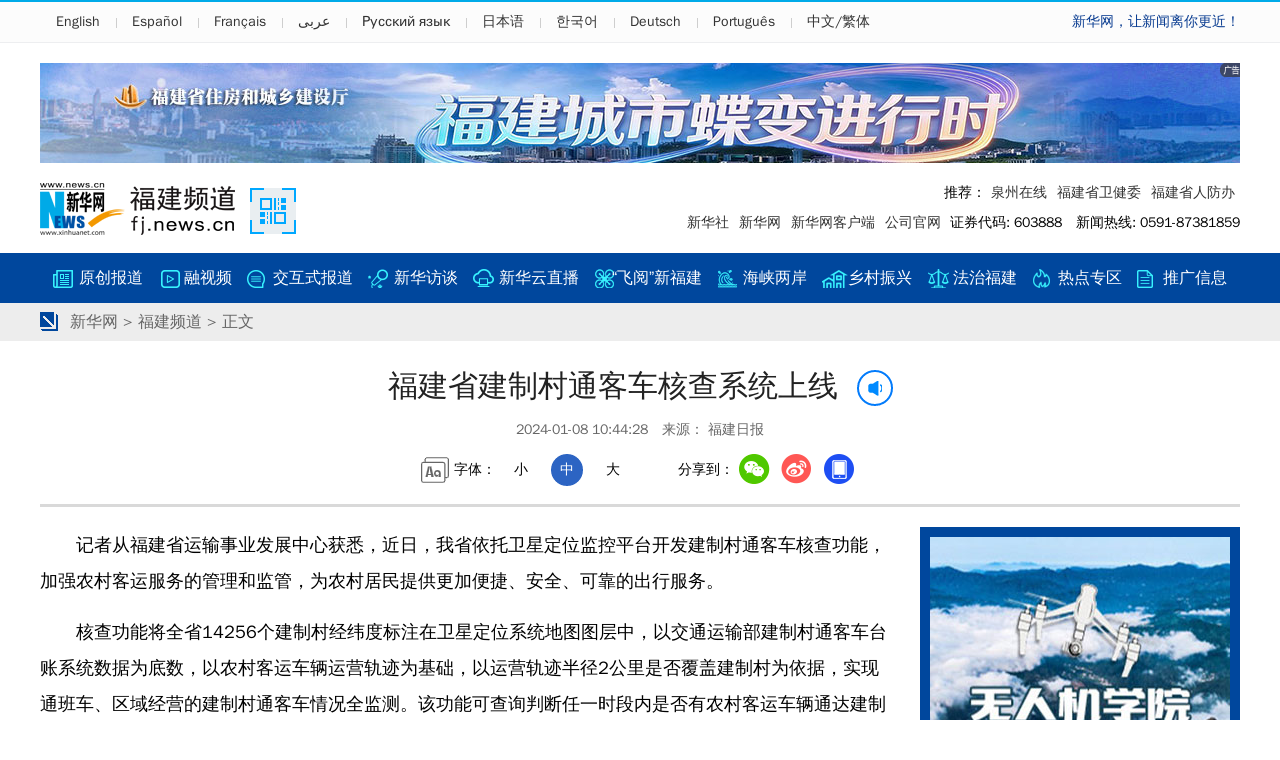

--- FILE ---
content_type: text/html; charset=utf-8
request_url: http://fj.news.cn/20240108/c207ed68b7da4adbb7fa0539f2e8d489/c.html
body_size: 5779
content:
<!DOCTYPE html><html><head><meta name="source" content="新华网"> <meta name="publishdate" content="2024-01-08"> <meta name="contentid" content="20240108c207ed68b7da4adbb7fa0539f2e8d489"> <meta name="subject" content=""> <meta name="catalogs" content="01007010001"> <meta name="author" content=""> <meta name="publishedtype" content="1"> <meta name="filetype" content="0"> <meta name="pagetype" content="1"> <meta name="templateId" content="3445d041e99e45978c75a136ea4d6d0a"> <meta http-equiv="Content-Type" content="text/html; charset=utf-8"> <title data="datasource:20240108c207ed68b7da4adbb7fa0539f2e8d489" datatype="content">福建省建制村通客车核查系统上线-新华网</title> <meta name="keywords" content="农村,客运,建制,服务,核查" data="datasource:20240108c207ed68b7da4adbb7fa0539f2e8d489" datatype="content"> <meta name="description" content="福建省建制村通客车核查系统上线- " data="datasource:20240108c207ed68b7da4adbb7fa0539f2e8d489" datatype="content"> <meta name="viewport" content="width=640,initial-scale=1.0,minimum-scale=1.0,maximum-scale=1.0,user-scalable=0"> <meta name="viewport" content="target-densitydpi=device-dpi,width=640,user-scalable=0"> <meta name="apple-mobile-web-app-capable" content="yes"> <meta name="apple-mobile-web-app-status-bar-style" content="black"> <meta content="telephone=no" name="format-detection"> <meta name="applicable-device" content="pc,mobile"> <meta http-equiv="X-UA-Compatible" content="IE=9,IE=Edge,chrome=1"> <link rel="stylesheet" type="text/css" href="http://fj.news.cn/v5/css/show.css" media="screen and (min-width: 1201px)"> <link rel="stylesheet" type="text/css" href="http://fj.news.cn/v5/css/show_m.css" media="screen and (min-width:0px) and (max-width: 1200px)"> <link rel="shortcut icon" href="http://www.news.cn/favicon.ico"></head> <body><div class="Non" data="datasource:20240108c207ed68b7da4adbb7fa0539f2e8d489" datatype="content"><img src="http://www.fj.xinhuanet.com/v2/images/wx_logo.jpg" width="300" height="300" border="0" alt="新华网" class="share-img"></div> <div class="share-title Non">福建省建制村通客车核查系统上线-新华网</div> <div class="share-substr Non"> </div> <div class="top"><div class="W"><a href="https://english.news.cn/home.htm">English</a><a href="http://spanish.news.cn/index.htm">Español</a><a href="http://french.news.cn/index.htm">Français</a><a href="http://arabic.news.cn/index.htm">عربى</a><a href="http://russian.news.cn/index.htm">Русский язык</a><a href="http://jp.news.cn/index.htm">日本语</a><a href="http://kr.news.cn/index.htm">한국어</a><a href="http://german.news.cn/index.htm">Deutsch</a><a href="http://portuguese.news.cn/index.htm">Português</a><a href="http://big5.news.cn/gate/big5/fj.news.cn/">中文/繁体</a> <i class="kouhao">新华网，让新闻离你更近！</i></div></div> <div class="banner1"><ins data-ycad-slot="2431"></ins></div> <div class="header"><i class="ewm"></i> <span class="ewmpic"><img src="http://fj.news.cn/v5/images/ewm.png"></span> <b>推荐：</b><a href="http://fj.news.cn/2019zt/2019qzzx/index.htm">泉州在线</a><a href="http://fj.news.cn/zl/wjw/index.htm">福建省卫健委</a><a href="http://fj.news.cn/2021zt/fjrf/index.htm">福建省人防办</a><br> <a href="http://203.192.6.89/xhs/static/e11272/11272.htm">新华社</a><a href="http://www.news.cn/">新华网</a><a href="https://a.app.qq.com/o/simple.jsp?pkgname=com.foundao.xinhua_android&fromcase=40002#fromopen">新华网客户端</a><a href="http://www.news.cn/company/">公司官网</a> 证券代码:
    603888　新闻热线: 0591-87381859
  </div> <div class="dh1"><a href="http://fj.news.cn/ycbd/index.htm">原创报道</a><a href="http://fj.news.cn/rsp/index.htm">融视频</a><a href="http://fj.news.cn/xhzbd/index.htm">交互式报道</a><a href="http://fj.news.cn/xhft/index.htm">新华访谈</a><a href="http://fj.news.cn/xhyzb/index.htm">新华云直播</a><a href="http://fj.news.cn/fyxfj/index.htm">“飞阅”新福建</a><a href="http://www.news.cn/tw/index.html">海峡两岸</a><a href="http://www.fj.news.cn/2021zt/xczjkfj/index.htm">乡村振兴</a><a href="http://fj.news.cn/hzfj/index.htm">法治福建</a><a href="http://fj.news.cn/ldzq/index.htm">热点专区</a><a href="http://fj.news.cn/tgxx/index.htm">推广信息</a></div> <div class="dh2"><div class="nav"><a href="http://www.news.cn/" target="_blank">新华网</a> &gt;
      <a href="http://fj.news.cn" target="_blank">福建频道</a> &gt; 正文
    </div></div> <div class="Content"><h1 data="datasource:20240108c207ed68b7da4adbb7fa0539f2e8d489" datatype="content"><span id="title">福建省建制村通客车核查系统上线</span> <span class="btn-audio"></span></h1> <audio id="audioDom" src="" class="hide"></audio> <div class="info">
        2024-01-08 10:44:28　来源：
        福建日报
      </div> <div class="pageShare"><div class="setFont">
        字体：
        <span id="fontSmall">小</span> <span id="fontNormal" class="active">中</span> <span id="fontBig">大</span></div> <div class="share" data="datasource:20240108c207ed68b7da4adbb7fa0539f2e8d489" datatype="content">
          分享到：<span class="wx"></span><a class="wb"></a><span class="xcx"></span><span class="khd"></span> <div class="wx-ewm"><img src="zxcode_20240108c207ed68b7da4adbb7fa0539f2e8d489.jpg"></div> <div class="xcx-ewm"><img></div> <div class="khd-ewm"><img src="http://www.xinhuanet.com/politics/newpage2020/images/qrcode-app.png"></div></div></div> <div class="main"><div class="main-left"><div id="detail" data="datasource:20240108c207ed68b7da4adbb7fa0539f2e8d489" datatype="content"><span id="detailContent"><p>&emsp;&emsp;记者从福建省运输事业发展中心获悉，近日，我省依托卫星定位监控平台开发建制村通客车核查功能，加强农村客运服务的管理和监管，为农村居民提供更加便捷、安全、可靠的出行服务。</p><p>&emsp;&emsp;核查功能将全省14256个建制村经纬度标注在卫星定位系统地图图层中，以交通运输部建制村通客车台账系统数据为底数，以农村客运车辆运营轨迹为基础，以运营轨迹半径2公里是否覆盖建制村为依据，实现通班车、区域经营的建制村通客车情况全监测。该功能可查询判断任一时段内是否有农村客运车辆通达建制村，全面掌握农村客运车辆运行状况，有效保障农村客运服务的持续、稳定，有助于提升农村客运服务水平。下阶段，我省将充分利用该功能开展全面核查，并根据核查结果动态评估农村客运运营模式适配性，及时优化、调整，保障农村客运“开得通、留得住”。（记者 张颖 通讯员 赖木水）</p></span></div> <div class="editor">[责任编辑：陈醉]</div> <div class="Lc"><a href="http://fj.news.cn/xhskfj/index.htm" title="新华社看福建" class="xhskfj"></a> <div class="list"><ul data="datasource:8f727fdc3e45416f84b52139bcd74969" datatype="ds" preview="ds_"><li><a href="../00d535453c134166b2ca41bf0deba3b9/c.html" target="_blank">88岁跑者郑承端：跑赢自己就是胜利</a></li><li><a href="../../20240107/f404d000885b4c4ea1677f155504cb85/c.html" target="_blank">AIGC看体育 | 厦门马拉松开跑</a></li><li><a href="../../20240107/d659df3471944c36896d6854b15504e7/c.html" target="_blank">2024厦门马拉松赛赛况</a></li><li><a href="../../20240107/03cd6e72c85142929d436eacdddc1764/c.html" target="_blank">千城百县看中国｜福建德化：冬樱花开</a></li><li><a href="../../20240107/b061facba0a648fb9bff1717acb9d32e/c.html" target="_blank">福建省自行车公开赛落幕</a></li><li><a href="../../20240107/53121e394a8a4edea7ce181291599a22/c.html" target="_blank">“严复与近代中国名人特展”在福州开展</a></li><li><a href="../../20240107/3345cc7cfe4a48e4a81d6e0f16dd2136/c.html" target="_blank">福建厦门：寒假前的消防安全教育</a></li><li><a href="../../20240107/4a0f53fb6a3748b99f05141d406dc3ff/c.html" target="_blank">在福州阳岐村探寻严复足迹</a></li></ul></div></div> <div class="Rc"><a href="http://fj.news.cn/fjxwb/index.htm" title="福建新闻榜" class="fjxwb"></a> <div class="list"><ul data="datasource:d1f603c552724f7889d3666729e93388" datatype="ds" preview="ds_"><li><a href="c.html" target="_blank">福建省建制村通客车核查系统上线</a></li><li><a href="../f0f850dc20a54847baf4fc4479289c86/c.html" target="_blank">福建省十六家农场获评国家级生态农场</a></li><li><a href="../../20240106/39b62c0c023c4d4f97e57d8f647fc908/c.html" target="_blank">四个小时内办结！福建省不动产抵押贷款提速</a></li><li><a href="../../20240106/c176a8953c284b179a6d9de0e48a2978/c.html" target="_blank">20家闽企获海关“AEO”金招牌</a></li><li><a href="../../20240106/44f22574bd8445b8a02ce8de932119a3/c.html" target="_blank">泉州发布十条措施助企“双节”稳岗</a></li><li><a href="../../20240106/3d006f5d8c8e48078f33d64e9b8d939a/c.html" target="_blank">福建新增8家省属医院实施DRG付费</a></li><li><a href="../../20240106/1e6d126e19bd463db68084f5c494ce6a/c.html" target="_blank">莆田：智慧赋能，跨境电商“加速跑”</a></li><li><a href="../../20240106/8e407b5149e94f6b8f453aa750ced18d/c.html" target="_blank">漳州以技改引导光电信息产业提档升级</a></li></ul></div></div></div> <div class="main-right"><div style="\r\n              background: url('http://fj.news.cn/v5/images/bg.png?66') no-repeat\r\n                0 -1900px;\r\n              height: 50px;\r\n            "></div> <div style="background: #00479d; padding: 10px; margin: 0 0 10px 0"><ins data-ycad-slot="2450"></ins></div> <a href="http://fj.news.cn/ycbd/index.htm" title="原创报道" class="ycbd_dh"></a> <div style="margin: 0 0 10px 0"><ul class="list2" data="datasource:42172aedf34d4152af19338b61c69abe" datatype="ds" preview="ds_"><li><a href="../../20240106/2a47f35251e6414e9ebf8bcf9cef955d/c.html" target="_blank"><img src="../../20240106/2a47f35251e6414e9ebf8bcf9cef955d/202401062a47f35251e6414e9ebf8bcf9cef955d_20240106f493262fc079490ba8d71c7f36bd53e6.jpg"></a> <div><a href="../../20240106/2a47f35251e6414e9ebf8bcf9cef955d/c.html" target="_blank">中华文明国家文物基因库·福建分库落户安溪</a></div></li><li><a href="../../20240105/ac846f24219f4db698686baff808517a/c.html" target="_blank"><img src="../../20240105/ac846f24219f4db698686baff808517a/20240105ac846f24219f4db698686baff808517a_2024010567a58d040ff944a2962e31b19bfb41c9.png"></a> <div><a href="../../20240105/ac846f24219f4db698686baff808517a/c.html" target="_blank">福建全省公路水路投资连续4年超千亿元</a></div></li><li><a href="../../20240103/924f3093c2d84c9885f5de87c332f9c6/c.html" target="_blank"><img src="../../20240103/924f3093c2d84c9885f5de87c332f9c6/20240103924f3093c2d84c9885f5de87c332f9c6_20240103ea4f7174e52c43fb9fd731597cad0ce3.gif"></a> <div><a href="../../20240103/924f3093c2d84c9885f5de87c332f9c6/c.html" target="_blank">过节必备！这道小吃让闽西客家人念念不忘</a></div></li><li><a href="../../20240103/970fc111dea743ffa67a2646d2c4fa7f/c.html" target="_blank"><img src="../../20240103/970fc111dea743ffa67a2646d2c4fa7f/20240103970fc111dea743ffa67a2646d2c4fa7f_202401037878afc3c05c479eb3a71dd61aa77042.jpg"></a> <div><a href="../../20240103/970fc111dea743ffa67a2646d2c4fa7f/c.html" target="_blank">造一张纸耗时近一年 这种纸是古籍修复的“宠儿”</a></div></li><li><a href="../../20240103/14c59f798e484d0c81d0d25e32ca5a8e/c.html" target="_blank"><img src="../../20240103/14c59f798e484d0c81d0d25e32ca5a8e/2024010314c59f798e484d0c81d0d25e32ca5a8e_20240102a8ca927af3f649489e82593c1125ac9a.jpg"></a> <div><a href="../../20240103/14c59f798e484d0c81d0d25e32ca5a8e/c.html" target="_blank">中国煤炭地质总局、福州大学联合创建“生态文明实践与创新中心”</a></div></li><li><a href="../../20240103/d04e01b6d39243eeb26c91dc365a87a7/c.html" target="_blank"><img src="../../20240103/d04e01b6d39243eeb26c91dc365a87a7/20240103d04e01b6d39243eeb26c91dc365a87a7_202401020b481d578a524283937af06f9dd0a73f.jpg"></a> <div><a href="../../20240103/d04e01b6d39243eeb26c91dc365a87a7/c.html" target="_blank">这场重要会议召开 研讨续写“晋江经验”新篇章</a></div></li></ul></div> <a href="http://fj.news.cn/ldzq/index.htm" title="热点专区" class="ldzq_dh"></a> <div class="tuwen1"><a href="http://fj.news.cn/zhuanti/2023/fjsncjspztz/index.html" target="_blank" data="datasource:e951b360999547eeae86d748687947c7" datatype="ds" preview="ds_"><img src="../../20231218/db38e91c47394432b4ffa7d5e00cc99c/29b380b02f184ae3a537a7c52346583c.gif"></a> <div><a href='http://fj.news.cn/zhuanti/2023/fjsncjspztz/index.html' target='_blank'>福建省农村建设品质提升</a></div></div> <a href="http://fj.news.cn/rsp/index.htm" title="融视频" class="rsp_dh"></a> <div class="tuwen1"><a href="../../20231226/0e63c105516f4beab9c4c4497df8a743/c.html" target="_blank" data="datasource:5d2abbd71d444a8d99afaa9a1fd0f3a4" datatype="ds" preview="ds_"><img src="../../20231226/0e63c105516f4beab9c4c4497df8a743/202312260e63c105516f4beab9c4c4497df8a743_202312265c607dbde4ee49e193c87b935209d434.jpg"></a> <div><a href="../../20231226/0e63c105516f4beab9c4c4497df8a743/c.html" target="_blank">千城百县看中国｜寻闽味：松溪双菇争鲜</a></div></div> <a href="http://fj.news.cn/xhzbd/index.htm" title="交互式报道" class="xhzbd_dh"></a> <div class="tuwen1"><a href="../../20231224/2a99567339a343a7a10277ebbba7c325/c.html" target="_blank" data="datasource:1468b769284b4576b3b215fe70056df0" datatype="ds" preview="ds_"><img src="../../20231224/2a99567339a343a7a10277ebbba7c325/202312242a99567339a343a7a10277ebbba7c325_20231223f45e837daca14110b4920eb6e8575650.jpg"></a> <div><a href="../../20231224/2a99567339a343a7a10277ebbba7c325/c.html" target="_blank">这，就是上杭</a></div></div> <a href="http://fj.news.cn/fyxfj/index.htm" title="飞阅新福建" class="fyxfj_dh"></a> <div class="tuwen1"><a href="../../20231227/864717491c4745fa9a6c2ef2b5c183a7/c.html" target="_blank" data="datasource:851cdc3b704b4c77ad0a2ba3744acffc" datatype="ds" preview="ds_"><img src="../../20231227/864717491c4745fa9a6c2ef2b5c183a7/20231227864717491c4745fa9a6c2ef2b5c183a7_202312276a9b49857a6e4b41a82e7901fd10cff2.jpg"></a> <div><a href="../../20231227/864717491c4745fa9a6c2ef2b5c183a7/c.html" target="_blank">【“飞阅”中国】三明市常口村：绿水青山入画来</a></div></div></div></div> <div class="CL"></div></div> <div class="ads_m1"><ins data-ycad-slot="2495"></ins></div> <div id="footer" class="footer">
    Copyright © 2000 - <span id="ny"></span> XINHUANET.com　All Rights
    Reserved.<br>
    制作单位：新华网股份有限公司　　版权所有：新华网股份有限公司
  </div> <script type="text/javascript" src="http://lib.news.cn/jquery/jquery.min.js" id="jq"></script> <script type="text/javascript" src="http://res.wx.qq.com/open/js/jweixin-1.0.0.js"></script> <script type="text/javascript" src="http://www.news.cn/global/public/wxShare.js "></script> <script type="text/javascript" src="http://www.news.cn/global/detail/xhCommonFun.js"></script> <script type="text/javascript" src="http://www.news.cn/2021detail/js/cb-video.js"></script> <script type="text/javascript" src="http://www.news.cn/detail/js/pager.js"></script> <script type="text/javascript" src="http://fj.news.cn/v5/js/common4.js"></script> <script type="text/javascript" src="http://a2.news.cn/js/xadndelayed.js"></script><script src="//imgs.news.cn/webdig/xinhua_webdig.js" language="javascript" type="text/javascript" async></script></body></html>

--- FILE ---
content_type: text/html;charset=utf-8
request_url: https://a3.xinhuanet.com/s?
body_size: 671
content:
<html xmlns='http://www.w3.org/1999/xhtml'><head><meta http-equiv='Content-Type' content='text/html; charset=utf-8' /><script type='text/javascript'>var jsn='{"sid":2431,"code":0,"w":["1200"],"h":["100"],"cw":["1200"],"ch":["100"],"top":300,"dis":["0","0"],"lic":1,"u":["http://a2.xinhuanet.com/download/adcreatives/2025/12/9/202512090445168494.jpg"],"c":["http://a3.xinhuanet.com/c?sid=2431&impid=07e43aaa59fb4921bcea075427c8d1b6&cam=8541&adgid=8541&crid=16536&uid=692bd6b9590047d8990c7c754f672841&d=xinhuanetv2&url=http%3A%2F%2Ffj.news.cn%2F20240108%2Fc207ed68b7da4adbb7fa0539f2e8d489%2Fc.html&ref=&i=60079660&tm=1770017368&sig=6e86de43406bab448cdffbfa1a26a794&click=http://fj.news.cn/zhuanti/2025/fjzjt/index.html"],"e":[],"hl":"","t":1,"ct":6,"lp":0,"n":0,"tm":0,"r":"1770017367116563","ren":0,"pvm":["0"],"ckm":["0"],"fg":["3","http://a2.xinhuanet.com/download/ADMark/201612081600220000.png"]}';self.name = (function(a, b) {return (b.postMessage && b.parent.postMessage(a, '*'), a)})(jsn, self)</script></head></html>

--- FILE ---
content_type: text/html;charset=utf-8
request_url: https://a3.xinhuanet.com/s?
body_size: 606
content:
<html xmlns='http://www.w3.org/1999/xhtml'><head><meta http-equiv='Content-Type' content='text/html; charset=utf-8' /><script type='text/javascript'>var jsn='{"sid":2450,"code":0,"w":["300"],"h":["250"],"cw":[],"ch":[],"top":300,"dis":["0","0"],"lic":1,"u":["http://a2.xinhuanet.com/download/adcreatives/2022/3/25/202203250552435954.jpg"],"c":["http://uav.news.cn/index.html"],"e":[],"hl":"","t":1,"ct":16,"lp":0,"n":-1,"tm":0,"r":"17700173671371","ren":3,"pvm":[],"ckm":[],"fg":[]}';self.name = (function(a, b) {return (b.postMessage && b.parent.postMessage(a, '*'), a)})(jsn, self)</script></head></html>

--- FILE ---
content_type: application/javascript; charset=utf-8
request_url: http://fj.news.cn/v5/js/common4.js
body_size: 6075
content:
    // JavaScript Document
    $(function () {
        var pageShare = $(".pageShare"),
            pageShareTop = pageShare.offset().top,
            releaseDate = $(".header-time .year em").html() + "-" + $.trim($(".header-time .day em").eq(0).html()) + "-" + $.trim($(".header-time .day em").eq(1).html()) + $(".header-time .time").html();
        var newsHref = window.location.href; //当前文章地址
        //newsHref = "http://www.news.cn/2020-12/15/c_1126864574.htm";
        var csdw = newsHref.split("/");
        var cbTime = newsHref.split("/")[csdw.length - 3];
        var cbUUID = newsHref.split("/")[csdw.length - 2];
        // console.log(csdw);
        // console.log(cbUUID);


        var detail = {
            init: function () {
                var isMobile = (/iPad|iPhone|Android|Windows Phone|Nokia/).test(navigator.userAgent); //当前访问设备为移动端
                this.audioPlay(); //播放音频
                this.detailAudio(); //正文增加音频
                this.sdgc(); //深度观察
                this.rmjc(); //融媒集萃
                this.nowtime();//版权时间
                // detailSetFont(); //设置颜色-通用js中的函数
                if (isMobile) {
                    // detailAtlasDisplay(); //正文图片点击弹出细览图集功能-通用js中的函数
                } else {
                    this.purPosition(); //当前位置
                    this.fontshare(); //文字大小和分享
                    this.xcxEwm(); //小程序二维码
                    this.scrollSet(); //滚动设置跟随 标题和视频	
                    // this.correct(); //纠错
                    this.setTrim(); //时间去空格
                    // this.setTitleFontSize();

                }
            },
            nowtime:function(){
                var myDate = new Date();
                var ny = myDate.getFullYear();
                $("#ny").html(ny);
            },
            hotlist: function () {
                var htList = "";
                $(top1.list).each(function (i, item) {
                    if (i > 9) {
                        return false;
                    }
                    htList += '<li id="' + item.id + '"><a href=http://www.news.cn/2021homepro/rsznb/index.htm?item=' + (i + 1) + ' target="_blank">' + item.listTitle + '</a></li>';
                })
                $("#sdgc").html(htList)
            },
            sdgc: function () {
                // 头条区 
                var jsonUrltt = "http://da.wa.news.cn/nodeart/page?nid=11256747&attr=62&pgnum=1&cnt=1&tp=1&orderby=1?callback=?"
                $.getJSON(jsonUrltt, function (data) {
                    var listData = data.data.list;
                    var htList = '';
                    listData.map(function (item) {
                        var linkTitle = '';
                        if (item.tarray.length > 0) {
                            for (var j = 0; j < item.tarray.length; j++) {
                                linkTitle += '<a href="' + item.uarray[j] + '" target="_blank">' + item.tarray[j] + '</a>'
                            }

                        }
                        htList += '<li><div class="img breath"><a href="' + item.LinkUrl + '" target="_blank"><img src="' + item.PicLinks + '"></a></div><div class="tit"><span><a href="' + item.LinkUrl + '" target="_blank">' + item.Title + '</a>' + linkTitle + '</span></div></li>';
                    })
                    $("#sdgc .list-mix ul").html(htList)
                })
                // 文字列表区 
                var jsonUrlpt = "http://da.wa.news.cn/nodeart/page?nid=11256747&attr=63&pgnum=1&cnt=6&tp=1&orderby=1?callback=?"
                $.getJSON(jsonUrlpt, function (data) {
                    var listData = data.data.list;
                    var htList = '';

                    listData.map(function (item) {
                        var linkTitle = '';
                        if (item.tarray.length > 0) {
                            for (var j = 0; j < item.tarray.length; j++) {
                                linkTitle += '<a href="' + item.uarray[j] + '" target="_blank">' + item.tarray[j] + '</a>'
                            }

                        }
                        htList += '<li><a href="' + item.LinkUrl + '" target="_blank">' + item.Title + '</a>' + linkTitle + '</li>';
                    })
                    $("#sdgc .list-txt ul").html(htList)
                })
                // 图片区 
                var jsonUrltp = "http://da.wa.news.cn/nodeart/page?nid=11256747&attr=61&pgnum=1&cnt=2&tp=1&orderby=1?callback=?"
                $.getJSON(jsonUrltp, function (data) {
                    var listData = data.data.list;
                    var htList = '';
                    listData.map(function (item) {
                        var linkTitle = '';
                        if (item.tarray.length > 0) {
                            for (var j = 0; j < item.tarray.length; j++) {
                                linkTitle += '<a href="' + item.uarray[j] + '" target="_blank">' + item.tarray[j] + '</a>'
                            }

                        }
                        htList += '<li><div class="img breath"><a href="' + item.LinkUrl + '" target="_blank"><img src="' + item.PicLinks + '"></a></div><div class="tit"><span><a href="' + item.LinkUrl + '" target="_blank">' + item.Title + '</a>' + linkTitle + '</span></div></li>';
                    })
                    $("#sdgc .list-pic ul").html(htList)
                })
            },
            rmjc: function () {
                // 11245914 
                var jsonUrl = "http://da.wa.news.cn/nodeart/page?nid=11245914&pgnum=1&cnt=3&tp=1&orderby=1?callback=?"
                $.getJSON(jsonUrl, function (data) {
                    var listData = data.data.list;
                    var htList = '<ul>';
                    listData.map(function (item) {
                        htList += '<li><div class ="pic"><a href = "' + item.LinkUrl + '" target ="_blank"><img src= "' + item.PicLinks + '" ></a><div class = "tit"><div><a href = "' + item.LinkUrl + '" target = "_blank" >' + item.Title + '</a></div></div></div></li>';
                    })
                    htList += "</ul>"
                    $("#rmjc").html(htList)
                })
            },
            setTitleFontSize: function () {
                var titleSize = $.trim($("#fontsize").html());
                //设置字号
                if (titleSize != '') {
                    $('.head-line .title').css({
                        "font-size": titleSize + "px"
                    });
                }
            },
            setTitleFontColor: function () {
                var titleColor = $.trim($("#fontcolor").html());
                //设置颜色
                if (titleColor != '') {
                    $('.head-line .title').css({
                        'color': titleColor
                    });
                    $('.mheader .title').css({
                        'color': titleColor
                    });
                }
            },
            xcxEwm: function () {
                //var publishid = $("meta[name=publishid]").attr("content");
                //var articleid = publishid.split('.')[0];
                //console.log(articleid)
                //var pUrl = "https://qrapi.news.cn/code/getQRCode?type=pages/detail/detailText/detailText&articleid=" + fileUUID + "&origin=xinhuawang"
                var bigUUID = cbTime + cbUUID

                $.ajax({
                    url: "https://qrapi.news.cn/code/getQRCode",
                    type: "post",
                    data: {
                        type: 'pages/detail/detailText/detailText',
                        articleid: bigUUID,
                        origin: 'xinhuawang'
                    },
                    success: function success(res) {
                        //console.log("小程序二维码地址：", res.data)
                        if (res.code == '200') {
                            //console.log(res.code, res.data)
                            //callback && callback(res.data, dom);
                            $(".pageShare .xcx-ewm img").attr("src", res.data)
                            $(".fix-ewm .fxd-xcx-ewm img").attr("src", res.data)
                        }
                    }
                });
            },
            correct: function () {
                //纠错
                (function () {
                    var _hexCHS = '0123456789ABCDEFGHIJKLMNOPQRSTUVWXYZabcdefghijklmnopqrstuvwxyz';
                    var _hexTBL = {
                        '0': 0,
                        '1': 1,
                        '2': 2,
                        '3': 3,
                        '4': 4,
                        '5': 5,
                        '6': 6,
                        '7': 7,
                        '8': 8,
                        '9': 9,
                        'A': 10,
                        'B': 11,
                        'C': 12,
                        'D': 13,
                        'E': 14,
                        'F': 15,
                        'G': 16,
                        'H': 17,
                        'I': 18,
                        'J': 19,
                        'K': 20,
                        'L': 21,
                        'M': 22,
                        'N': 23,
                        'O': 24,
                        'P': 25,
                        'Q': 26,
                        'R': 27,
                        'S': 28,
                        'T': 29,
                        'U': 30,
                        'V': 31,
                        'W': 32,
                        'X': 33,
                        'Y': 34,
                        'Z': 35,
                        'a': 36,
                        'b': 37,
                        'c': 38,
                        'd': 39,
                        'e': 40,
                        'f': 41,
                        'g': 42,
                        'h': 43,
                        'i': 44,
                        'j': 45,
                        'k': 46,
                        'l': 47,
                        'm': 48,
                        'n': 49,
                        'o': 50,
                        'p': 51,
                        'q': 52,
                        'r': 53,
                        's': 54,
                        't': 55,
                        'u': 56,
                        'v': 57,
                        'w': 58,
                        'x': 59,
                        'y': 60,
                        'z': 61
                    };
                    var key = [61, 37, 44, 31, 34, 7, 24, 6, 43, 12, 27, 3, 25, 29, 60, 33, 35, 41, 58, 2, 51, 49, 9, 5, 59, 11, 42, 32, 22, 40, 4, 57, 50, 38, 8, 56, 21, 19, 52, 53, 16, 28, 1, 26, 47, 17, 54, 46, 10, 23, 55, 13, 14, 20, 15, 36, 18];
                    Hr = function () {
                        if (key.length < 57) {
                            throw new Error('the key is too short.');
                        }
                        this._sz = _hexCHS.charCodeAt(key[15]) % (key.length - 20) + 10;
                        this._ks = key.slice(-this._sz);
                        for (var _i = 0; _i < this._sz; ++_i) {
                            this._ks[_i] = _hexCHS.charCodeAt(this._ks[_i] % 62);
                        }
                        this._k16 = [], this._k41 = [];
                        this._t16 = {}, this._t41 = {};
                        for (var _i = 0; _i < 16; ++_i) {
                            this._k16[_i] = _hexCHS.charAt(key[_i]);
                            this._t16[this._k16[_i]] = _i;
                        }
                        for (var _i = 0; _i < 41; ++_i) {
                            this._k41[_i] = _hexCHS.charAt(key[_i + 16]);
                            this._t41[this._k41[_i]] = _i;
                        }
                    };
                    Hr.prototype.ca = function (s) {
                        var _k16 = this._k16,
                            _k41 = this._k41,
                            _ks = this._ks,
                            _sz = this._sz,
                            _cnt = 0;
                        return s.replace(/[^\s\n\r]/g, function (ch) {
                            var _n = ch.charCodeAt(0);
                            return (_n <= 0xff) ? _k16[parseInt(_n / 16)] + _k16[_n % 16] : _k41[parseInt(_n / 1681)] + _k41[parseInt(_n % 1681 / 41)] + _k41[_n % 41]
                        }).replace(/[0-9A-Za-z]/g, function (ch) {
                            return _hexCHS.charAt((_hexTBL[ch] + _ks[_cnt++ % _sz]) % 62);
                        });
                    };
                })();
                /*
                $(".tiyi1").toggle(
                	function(){$('#jc_link1').attr("src",jc_link);$("#advisebox01").show();},
                	function(){$("#advisebox01").hide();}
                );
                $(".advise").toggle(
                	function(){$('.jc_link23').attr("src",jc_link);$("#advisebox02").show();},
                	function(){$("#advisebox02").hide();}
                );
                */
                $(".tiyi1").click(function () {

                    $('#jc_link1').attr("src", jc_link);
                    $("#advisebox01").show();
                });
                $("#jc_close1").click(function () {
                    event.stopPropagation();
                    $("#advisebox01").hide();
                });

                $("#jc_close1").click(function () {
                    $("#advisebox01").hide();
                });
                $("#jc_close2").click(function () {
                    $("#advisebox02").hide();
                });
                //获取责编id，稿件url，稿件id，稿件标题  
                var ele_pageid = $("meta[name=pageid]").attr("content");
                var ele_ids = ele_pageid.split(".");
                var bId = ele_ids[ele_ids.length - 2];
                var _code = new Hr(); //code
                var cId = _code.ca(ele_ids[ele_ids.length - 1]);
                var cTitle = $("title").html().split("_")[0];
                if (cTitle != "") {
                    cTitle = encodeURI(encodeURI(cTitle));
                }
                var cUrl = window.location.href;
                var jc_link = 'http://ck.wa.news.cn/XHWCIFB/Confirm.do?bId=' + bId + "&cUrl=" + cUrl + "&cId=" + cId + "&cTitle=" + cTitle;
                /****** end *******/
            },
            setTrim: function () {
                var _day1 = $.trim($(".header .day em").eq(0).html());
                var _day2 = $.trim($(".header .day em").eq(1).html());
                $(".header .day").html(_day1 + "/" + _day2)
            },
            detailAudio: function () {
                $('img[name="audiospan"]').each(function (i) {
                    console.log(i);
                    var audioSrc = $(this).attr("apath");
                    var audioHtml = '<audio  controls="controls" src="' + audioSrc + '"></audio>';
                    $(this).after(audioHtml);
                    $(this).remove();
                })
                var audios = document.getElementsByTagName("audio");

                function pauseAll() {
                    var self = this;
                    [].forEach.call(audios, function (i) {
                        // 将audios中其他的audio全部暂停
                        i !== self && i.pause();
                    })
                }
                [].forEach.call(audios, function (i) {
                    i.addEventListener("play", pauseAll.bind(i))
                });
            },
            getBookRight: function () {
                var bookHtml = "";
                var bookNum = Math.ceil(Math.random() * 5);
                $(xhBook.data.list).each(function (i, item) {
                    if (i > (bookNum - 2) && i < (bookNum + 1)) {
                        bookHtml += '<li><a href="' + item.url + '" target="_blank"><div><img src="' + item.picurl + '"></div><div class="book-tit">' + item.name + '</div></li>';
                    }
                })
                $(".book ul").html(bookHtml)
            },
            getBookBottom: function () {
                var bookListHtml = "";
                $(xhBook.data.list).each(function (i, item) {
                    if (i > 5) {
                        return false;
                    }
                    bookListHtml += '<li><div class="pic"><a href="' + item.url + '" target="_blank"><img src="' + item.picurl + '" alt=""></a></div><div class="title"><a href="' + item.url + '" target="_blank">' + item.name + '</a></div></li>';
                })
                $(".bookList ul").html(bookListHtml)
            },
            purPosition: function () {
                // $(domainNameArr).each(function (i, v) {
                // 	if (newsHref.indexOf(v.name) >= 0) channelName = v.sKey;
                // });
                /*var curColumn = {};
                $(arrChannel).each(function (i, v) {
                    if (newsHref.indexOf(v.sKey) > -1) {
                        curColumn = {
                            name: v.sValue,
                            url: v.sUrl,
                            sKey: v.sKey
                        }
                    }
                });
                // console.log(curColumn);
                $(".curColumn").attr({
                    "href": curColumn.url,
                    "target": "_blank"
                }).html(curColumn.name);*/
            },

            fontshare: function () {
                $("#fontSmall").click(function () {
                    $(this).addClass("active").siblings().removeClass("active");
                    $("#detail").css({
                        "font-size": "16px"
                    })
                })
                $("#fontNormal").click(function () {
                    $(this).addClass("active").siblings().removeClass("active");
                    $("#detail").css({
                        "font-size": "18px"
                    })
                })
                $("#fontBig").click(function () {
                    $(this).addClass("active").siblings().removeClass("active");
                    $("#detail").css({
                        "font-size": "20px"
                    })
                })
                //分享
                var title = $(".Content #title").html();
                //var src = "http://news.cn/";
                var wbSrc = 'http://service.weibo.com/share/share.php?url=' + newsHref + '&title=' + title;
                //var kjSrc = 'http://sns.qzone.qq.com/cgi-bin/qzshare/cgi_qzshare_onekey?url=' + newsHref + '&title=' + title;
                var _src = newsHref.replace("c_", "ewm_").replace(".htm", "1n.jpg");
                //console.log(_src)
                //$(".wx-ewm img").attr("src", _src);
                // $(".fxd-wx-ewm img").attr("src", _src);
                $(".share .wb").attr("href", wbSrc).attr("target", "_blank");
                $(".fxd .fxd-wb").attr("href", wbSrc).attr("target", "_blank");
                //$(".share .kj").attr("href", kjSrc).attr("target", "_blank");
                $(".pageShare").on("mouseover", ".wx", function () {
                    $(".pageShare .wx-ewm").stop(true, true).slideDown();
                })
                $(".pageShare").on("mouseleave", ".wx", function () {
                    $(".pageShare .wx-ewm").stop(true, true).slideUp();
                })
                $(".pageShare").on("mouseover", ".khd", function () {
                    $(".pageShare .khd-ewm").stop(true, true).slideDown();
                })
                $(".pageShare").on("mouseleave", ".khd", function () {
                    $(".pageShare .khd-ewm").stop(true, true).slideUp();
                })
                $(".pageShare").on("mouseover", ".xcx", function () {
                    $(".pageShare .xcx-ewm").stop(true, true).slideDown();
                })
                $(".pageShare").on("mouseleave", ".xcx", function () {
                    $(".pageShare .xcx-ewm").stop(true, true).slideUp();
                })
                $(".fix-ewm").on("mouseover", ".fxd-wx", function () {
                    $(".fxd-wx-ewm").stop(true, true).slideDown();
                })
                $(".fix-ewm").on("mouseleave", ".fxd-wx", function () {
                    $(".fxd-wx-ewm").stop(true, true).slideUp();
                })
                $(".fix-ewm").on("mouseover", ".fxd-khd", function () {
                    $(".fxd-khd-ewm").stop(true, true).slideDown();
                })
                $(".fix-ewm").on("mouseleave", ".fxd-khd", function () {
                    $(".fxd-khd-ewm").stop(true, true).slideUp();
                })
                $(".fix-ewm").on("mouseover", ".fxd-xcx", function () {
                    $(".fxd-xcx-ewm").stop(true, true).slideDown();
                })
                $(".fix-ewm").on("mouseleave", ".fxd-xcx", function () {
                    $(".fxd-xcx-ewm").stop(true, true).slideUp();
                })
            },
            audioPlay: function () {
                //音频
                // var articleid = newsHref.match(/c_(\S*).htm/)[1];
                // var time = newsHref.match(/(\S*)c_/)[1];
                // time = time.replace(/\//ig, '').replace(/-/ig, '').match(/.*(.{8})/)[1];
                var audioSrc = 'http://vodpub1.v.news.cn/audio/' + cbTime + '/' + cbTime + cbUUID + '_title_content.mp3';
                // console.log('true-audioSrc:', audioSrc)
                $(".btn-audio").click(function () {
                    if ($(this).hasClass("btn-audio-play")) {
                        $(this).removeClass("btn-audio-play");
                        $("#audioDom")[0].pause();
                    } else {
                        console.log(audioSrc)
                        $.ajax({
                            type: "post",
                            url: 'http://contentapi.news.cn/ossUrlExist/',
                            data: {
                                url: audioSrc
                            },
                            success: function (data) {
                                console.log(data)
                                if (data) {
                                    //console.log(data)
                                    // $(this).addClass("isoundplay")
                                    $(this).addClass("btn-audio-play");
                                    $("#audioDom").attr("src", audioSrc);
                                    $("#audioDom")[0].play();
                                    $(".btn-audio").addClass("btn-audio-play");
                                } else {
                                    alert("音频正在合成中，请稍后")
                                }

                            },
                            error: function () {
                                alert("音频正在合成中，请稍后")
                            }
                        });

                    }
                })
            },
            scrollSet: function () {
                window.onload = function () {
                    //let videoPos = $(".main-right .video").offset().top;
                    let partLeftH = $(".main-left").height();
                    let partRightH = $(".main-right").height();

                    $(window).scroll(function () {
                        var _this = $(this);
                        if (_this.scrollTop() > (pageShareTop)) {
                            $(".head-line h1").addClass("topFixed")
                        } else {
                            $(".head-line h1").removeClass("topFixed")
                        }

                        /*if (_this.scrollTop() > videoPos && (partLeftH > partRightH)) {
                            $(".main-right .video").addClass("fixVideo");
                        } else {
                            $(".main-right .video").removeClass("fixVideo");
                        }*/
                    });
                }
            },
            nextpage: function () {
                console.log(releaseDate)
                var url = 'http://so.news.cn/inter/getNextNews?siteIdXml=' + siteIdXml + '&nodeId=' + nodeId + '&fileUUID=' + fileUUID + '&releaseDate=' + releaseDate;
                $.ajax({
                    type: "get",
                    async: false,
                    url: url,
                    dataType: "jsonp",
                    jsonp: "callback",
                    success: function (json) {
                        console.log(json);
                        if (json.content.result !== null) {
                            $(".nextpage-cont a").html(json.content.result.title);
                            $(".nextpage-cont a").attr("href", json.content.result.originUrl[0]);
                        }
                    },
                    error: function (e) {
                        console.log(e)
                    }
                });
            }
        }

        function IEVersion() {
            var userAgent = navigator.userAgent; //取得浏览器的userAgent字符串  
            var isIE = userAgent.indexOf("compatible") > -1 && userAgent.indexOf("MSIE") > -1; //判断是否IE<11浏览器  
            var isEdge = userAgent.indexOf("Edge") > -1 && !isIE; //判断是否IE的Edge浏览器  
            var isIE11 = userAgent.indexOf('Trident') > -1 && userAgent.indexOf("rv:11.0") > -1;
            if (isIE) {
                var reIE = new RegExp("MSIE (\\d+\\.\\d+);");
                reIE.test(userAgent);
                var fIEVersion = parseFloat(RegExp["$1"]);
                if (fIEVersion == 7) {
                    return 7;
                } else if (fIEVersion == 8) {
                    return 8;
                } else if (fIEVersion == 9) {
                    return 9;
                } else if (fIEVersion == 10) {
                    return 10;
                } else {
                    return 6; //IE版本<=7
                }
            } else if (isEdge) {
                return 'edge'; //edge
            } else if (isIE11) {
                return 11; //IE11  
            } else {
                return -1; //不是ie浏览器
            }
        }

        //函数调用开始
        detail.init();


        /* 分页调用 */
        parsePagingFun({
            // preText: 'prev',//上一页
            // nextText: 'next',//下一页
            id: 'detailContent', //正文分页id
            num: 8 //显示页码数个数
        })

         //二维码
      $(".ewm").on("mouseover", function () {
        $(".ewmpic").stop(true, true).fadeIn();
      });
      $(".ewm").on("mouseleave", function () {
        $(".ewmpic").stop(true, true).fadeOut();
      });
    })

--- FILE ---
content_type: application/javascript; charset=utf-8
request_url: http://www.news.cn/2021detail/js/cb-video.js
body_size: 4977
content:
// JavaScript Document
/*var new_element = document.createElement("script");
new_element.setAttribute("type", "text/javascript");
new_element.setAttribute("src", "https://player.v.news.cn/player/sdk/h5/v2.0.6/DHYPlayer-2.0.6.min.js");
var new_element2 = document.createElement("script");
new_element2.setAttribute("type", "text/javascript");
document.body.appendChild(new_element);
document.body.appendChild(new_element2);
*/
$(function () {

    var allVideoList = [];
    var detailVideo = $("#detail .pageVideo");
    //console.log(detailVideo)
    //detailVideo.attr("src", "")

    var isMobile = (/iPad|iPhone|Android|Windows Phone|Nokia/).test(navigator.userAgent); //当前访问设备为移动端
    var isLow750 = document.querySelector("body").clientWidth <= 750; //判断是否屏幕尺寸小于750，针对pc，小于750展示手机版页面
    var ieNum = IEVersion();

    //视频内容渲染中的判断
    //var _tempDetail = $("#detail").html();
    //     $("#detail").html(_tempDetail.replace("视频正在解压，请稍等！", ""));

    //console.log("视频个数：", $("#detail .pageVideo").length)
    if ($("#detail .pageVideo").length > 0) {
        detailVideo.each(function () {
            var _videoSrc = $(this).attr("video_src");
            if (_videoSrc.indexOf("bucket") > 0) {
                return false;
            }
        });
        if (ieNum == -1 || ieNum > 11 || ieNum == "edge") {
            //console.log("ieNum:", ieNum);
            // dynamicLoadJs("//static.danghongyun.com/player/xh/h5/v2.0.13/DHYPlayer-2.0.13.min.js", laodjs3);
            dynamicLoadJs("https://player.v.news.cn/player/sdk/h5/DHYPlayer-latest.min.js", laodjs3);
        } else {
            //需创建简单的视频播放器
            simpleVideo();
        }
    }

    function simpleVideo() {

        detailVideo.each(function (i, item) {
            //console.log("i:",i)
            var videoWidth = $(this).attr("width");
            var videoTrueWidth = $(this).attr("video_width");
            var videoTrueHeight = $(this).attr("video_height");
            var videoNeedHeight = videoWidth * videoTrueHeight / videoTrueWidth;
            var videoPoster = $(this).attr("poster");

            $(this).parent().after('<div class="simpleVideo" style="text-align:center"><video width="' + videoWidth + '" height="' + videoNeedHeight + '" poster="' + videoPoster + '" src="' + $(this).attr("video_src") + '" controls="controls"></div>');
            $(this).remove();
        })
    }


    function dynamicLoadJs(url, callback) {
        var head = document.getElementsByTagName('head')[0];
        var script = document.createElement('script');
        detailVideo.each(function (i, item) {
            var _detalJson = {
                "vid": $(this).attr("vid"),
                "src": $(this).attr("video_src"),
                "uuid": $(this).attr("uuid"),
                "width": $(this).attr("width").replace("px", ""),
                "height": $(this).attr("height"),
                "trueWidth": $(this).attr("video_width"),
                "trueHeight": $(this).attr("video_height"),
                "poster": $(this).attr("poster"),
                "id": "DH-PLAYERID" + i
            }
            allVideoList.push(_detalJson);
            $(this).parent().after('<div id="DH-PLAYERID' + i + '"></div>');
        })

        //console.log("allVideoList", allVideoList)

        script.type = 'text/javascript';
        script.src = url;
        if (typeof (callback) == 'function') {
            script.onload = script.onreadystatechange = function () {
                if (!this.readyState || this.readyState === "loaded" || this.readyState === "complete") {
                    callback();
                    script.onload = script.onreadystatechange = null;
                }
            };
        }
        head.appendChild(script);
    }

    function IEVersion() {
        var userAgent = navigator.userAgent; //取得浏览器的userAgent字符串  
        var isIE = userAgent.indexOf("compatible") > -1 && userAgent.indexOf("MSIE") > -1; //判断是否IE<11浏览器  
        var isEdge = userAgent.indexOf("Edge") > -1 && !isIE; //判断是否IE的Edge浏览器  
        var isIE11 = userAgent.indexOf('Trident') > -1 && userAgent.indexOf("rv:11.0") > -1;
        if (isIE) {
            var reIE = new RegExp("MSIE (\\d+\\.\\d+);");
            reIE.test(userAgent);
            var fIEVersion = parseFloat(RegExp["$1"]);
            if (fIEVersion == 7) {
                return 7;
            } else if (fIEVersion == 8) {
                return 8;
            } else if (fIEVersion == 9) {
                return 9;
            } else if (fIEVersion == 10) {
                return 10;
            } else {
                return 6; //IE版本<=7
            }
        } else if (isEdge) {
            return 'edge'; //edge
        } else if (isIE11) {
            return 11; //IE11  
        } else {
            return -1; //不是ie浏览器
        }
    }

    function laodjs3() {
        $(function () {
            //var videoWidth = detailVideo.attr("width");
            // var playerCallback = ;


            //console.log("allVideoList", allVideoList)
            allVideoList.forEach(function (item, i, array) {
                //视频增加src属性，判断vid和src都没有情况才用iframe直接播放
                if (allVideoList[i].vid == undefined && allVideoList[i].src == undefined) {
                    var tempSrc = $("#detail .pageVideo").eq(i).attr("src");
                    $("#detail .pageVideo").eq(i).show().attr("src", tempSrc);
                    return false;
                } else {

                    // var player_poster = $("#detail .pageVideo").eq(i).attr("poster");

                    // 2021-12-14修改视频适配旧cms通过vid，uid方式输出封面图
                    var player_vars = {
                        "vid": item.vid,
                        "src": item.src,
                        "analyseUrl": "//vodstat.v.news.cn/vms/api/pub/player/recordContent",
                        "uid": item.uuid,
                        //"autoplay": true,
                        "rServer": "//player.v.news.cn",
                        "analyse": false,
                        "logo": "",
                        "playAndPauseLayoutEnable": false,
                        "watermark": "",
                        //"muted":true,
                        //"poster": player_poster,
                        //"width": item.width + "px",
                        //"height": item.height + "px",
                        "eventCallback": function (playerId, status) {
                            // console.log("id:",playerId); 
                            // var getVideoNum = playerId.substr(playerId.length - 1, 1);
                            var getVideoNum = playerId.substr(playerId.length - 2, 2);
                            getVideoNum = getVideoNum.replace("D","")
                            console.log("id:",playerId,"getVideoNum:",getVideoNum);
                            var videoWidth = allVideoList[getVideoNum].width;
                            var videoTrueWidth = allVideoList[getVideoNum].trueWidth;
                            var videoTrueHeight = allVideoList[getVideoNum].trueHeight;
                            //var thisPlay = $('#' + playerId).find("video");
                            //视频动态控制高度
                            if (status === 'playerInitComplate') {
                                $(".player-container").css({
                                    "margin": "0 auto 10px"
                                });
                                //手机端动态增加样式					
                                if (isMobile || isLow750) {
                                    var videoNeedHeight = $("#detail").width() * videoTrueHeight / videoTrueWidth;
                                    $("#DH-PLAYERID" + getVideoNum + " .player-container").css({
                                        "width": "100%",
                                        "height": videoNeedHeight
                                    });
                                } else {
                                    var videoNeedHeight = videoWidth * videoTrueHeight / videoTrueWidth;
                                    // console.log("videoNeedHeight11111", videoNeedHeight)
                                    $("#DH-PLAYERID" + getVideoNum + " .player-container").css({
                                        "width": videoWidth,
                                        "height": videoNeedHeight
                                    });
                                }
                            }
                            if (status == "playing") {
                                stopOtherVideo(getVideoNum);                                
                                $("#DH-PLAYERID" + getVideoNum + " .control-slider-container").show();
                                $("#DH-PLAYERID" + getVideoNum + " .PlayToggle").show().siblings().show();   
                                $("#DH-PLAYERID" + getVideoNum + " .PlayToggle img").css({
                                    width:"20px",
                                    height:"20px",
                                    "margin-top":"0"
                                });
                            }
                            // if (status == "ended") {
                            // 	stopOtherVideo(getVideoNum);
                            // }
                            if (status == "ended" || status == "complete") {
                                //xilanAutoPlay();
                            }
                            if(status=="canplay"){
                                $("#DH-PLAYERID" + getVideoNum + " .control-slider-container").hide();
                                $("#DH-PLAYERID" + getVideoNum + " .PlayToggle").show().siblings().hide();                                
                                $("#DH-PLAYERID" + getVideoNum + " .PlayToggle img").attr("src","[data-uri]").css({
                                    width:"50px",
                                    height:"50px",
                                    "max-height":"50px",
                                    "margin-top":"-25px"
                                });
                                $("#DH-PLAYERID" + getVideoNum + " .control-bar").css({
                                    "background":"none"
                                });                              
                            }
                        }
                    };

                    if (i !== 0) {
                        player_vars.autoplay = false;
                    }
                    // if (player_poster) {
                    // 	player_vars.poster = player_poster;
                    // }
                    if (item.poster) {
                        player_vars.poster = item.poster;
                    }

                    detailVideo[i].remove();
                    // console.log("player_vars", player_vars)
                    creatVideo(player_vars, i);
                }

            })

            function stopOtherVideo(i) {
                var index = parseInt(i);
                allVideoList.forEach(function (item, i, array) {
                    if (index !== i) {
                        //console.log(allVideoList)
                        allVideoList[i].dhplayer.pause();
                    }
                })
            }

            function getVideoHeight(width, trueWidth, trueHeight, i) {
                if (isMobile) {
                    var videoNeedHeight = $("#detail").width() * trueHeight / trueWidth;

                    $("#DH-PLAYERID" + i + " .player-container").css({
                        "width": "100%",
                        "height": videoNeedHeight
                    });
                } else {
                    var videoNeedHeight = width * trueHeight / trueWidth;
                    $("#DH-PLAYERID" + i + " .player-container").css({
                        "height": videoNeedHeight
                    });
                }
                //return videoNeedHeight;
            }

            function creatVideo(player_vars, i) {
                var inits_vars = {
                    autoHideControlBar: true,
                    autoHideTime: 1,
                    env: "xhw",
                };
                Object.keys(player_vars).forEach(function (key) {
                    if (key === 'uid') {
                        inits_vars.UUID = player_vars[key];
                        return;
                    }
                    inits_vars[key] = player_vars[key];
                });


                allVideoList[i].dhplayer = new DHYPlayer('DH-PLAYERID' + i, inits_vars);
            }

            // allVideoList.each(function(i,item){				
            // })	

            //细缆自动播放下一篇
            function xilanAutoPlay() {
                //console.log("下一篇开始")
                var metaMessage = $("meta[name='pageid']").attr("content").split(".");
                var siteID = metaMessage[0];
                var pageID = metaMessage[11];
                var nodeId = metaMessage[4];
                var pageUrl = '//qv.wa.news.cn/queryVideo/get?articleid=' + pageID + '&nodeid=' + nodeId;
                //console.log(pageUrl);
                $.ajax({
                    url: pageUrl,
                    success: function (data) {
                        if (data == 0) {
                            window.location.reload();
                        } else {
                            window.location.href = data;
                        }
                    }
                });
            }
        })
    }
})